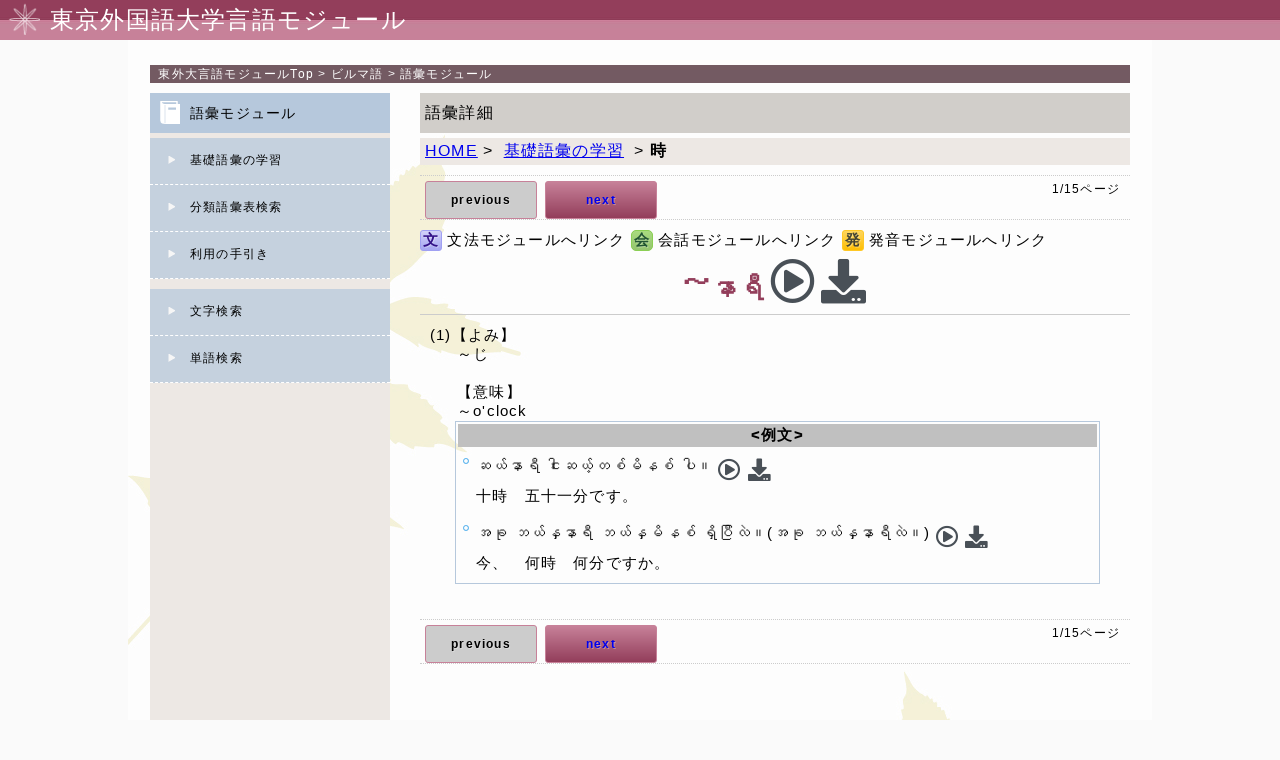

--- FILE ---
content_type: text/html; charset=UTF-8
request_url: https://www.coelang.tufs.ac.jp/mt/my/vmod/v_search_detail.php?sid=34&id=1884&idl=1884,1883,134,1317,6,1063,1376,1790,1842,1203,1264,753,1662,1679,498&pnm=0&rf=1
body_size: 12953
content:
<!DOCTYPE HTML>
<html>
<head>
<meta charset="utf-8">
<meta HTTP-equiv="Content-Style-Type" content="text/css">
<meta HTTP-equiv="Content-SCRIPT-TYPE" content="text/javascript">
<meta HTTP-equiv="Content-Type" content="text/html; charset=UTF-8">
<meta name="viewport" content="width=device-width,user-scalable=yes,maximum-scale=2.0,minimum-scale=0.5"/>
<link rel="stylesheet" type="text/css" href="css/reset.css">
<link rel="stylesheet" media="all" type="text/css" href="css/style.css">
<link rel="stylesheet" title="標準" type="text/css" href="./css/my_all.css">
<link rel="stylesheet" href="https://use.fontawesome.com/releases/v5.6.3/css/all.css">
<script src="//ajax.googleapis.com/ajax/libs/jquery/3.4.1/jquery.min.js"></script>
<meta name="Keywords" content="ビルマ語">
<meta name="Description" content="ビルマ語の語彙モジュール">
<meta name="copyright" content="Copyright 2012 Tokyo University of Foreign Studies, All Rights Reserved,">
<meta name="robots" content="INDEX,FOLLOW">
<TITLE>ビルマ語語彙モジュール</TITLE>
<script src="javascript/menuindex.js"></script>



 
</head>
<body>
<div id="container">
	<header>
		<img  src="./img/head_icon.png"/>
		<h1>東京外国語大学言語モジュール</h1>
	</header>
<nav class="navi" id="t_path5">&nbsp;
	<a target="_self" href="../../" class="link2"><span>東外大言語モジュール</span>Top</a>&nbsp;&gt;&nbsp;<a target="_self" href="../" class="link2">ビルマ語</a>&nbsp;&gt;&nbsp;<a href="./">語彙モジュール</a>
</nav>
<section id="content_box" class="clearfix">
	<!--左メニュー-->
	<nav id="menu">
		<h2 id="sub_menu_goi_title2" class="menu_title"><a href="./">語彙モジュール</a></h2>
		<div class="menu_body">
    <div class="sub_menu">
        <a href="v_kisogoi.php" title="基礎語彙の学習" class="menu">基礎語彙の学習</a>
    </div>
    <div class="sub_menu">
        <a href="v_bunrui.php" title="分類語彙表検索" class="menu" accesskey="w">分類語彙表検索</a>
    </div>
    <div class='sub_menu'><a href='./index.php?pcf=tebiki' class='menu'  title='この語彙サイトを利用するにあたっての解説' accesskey='p'>利用の手引き</a></div>
    <div id="goi_search_t" class="sub_menu">
        <span class="indextitle">文字検索</span>
    </div>
    <div id="goi_search" class="menu_list" style="display:none;">
        <form name="a_index" method="get" action="v_search_list.php">
            <input type="hidden" name="di">
            <div class='tdalmenu'><p id='cahr_က'><a href='v_search_list.php?di=က' class='menu_charsearch'>က</a></p><p id='cahr_ခ'><a href='v_search_list.php?di=ခ' class='menu_charsearch'>ခ</a></p><p id='cahr_ဂ'><a href='v_search_list.php?di=ဂ' class='menu_charsearch'>ဂ</a></p><p id='cahr_ဃ'><span class='menu_dead'>ဃ</span></p><p id='cahr_င'><a href='v_search_list.php?di=င' class='menu_charsearch'>င</a></p><p id='cahr_စ'><a href='v_search_list.php?di=စ' class='menu_charsearch'>စ</a></p><p id='cahr_ဆ'><a href='v_search_list.php?di=ဆ' class='menu_charsearch'>ဆ</a></p><p id='cahr_ဇ'><a href='v_search_list.php?di=ဇ' class='menu_charsearch'>ဇ</a></p><p id='cahr_ဈ'><a href='v_search_list.php?di=ဈ' class='menu_charsearch'>ဈ</a></p><p id='cahr_ဉ'><span class='menu_dead'>ဉ</span></p><p id='cahr_ည'><a href='v_search_list.php?di=ည' class='menu_charsearch'>ည</a></p><p id='cahr_ဋ'><span class='menu_dead'>ဋ</span></p><p id='cahr_ဌ'><span class='menu_dead'>ဌ</span></p><p id='cahr_ဍ'><span class='menu_dead'>ဍ</span></p><p id='cahr_ဎ'><span class='menu_dead'>ဎ</span></p><p id='cahr_ဏ'><span class='menu_dead'>ဏ</span></p><p id='cahr_တ'><a href='v_search_list.php?di=တ' class='menu_charsearch'>တ</a></p><p id='cahr_ထ'><a href='v_search_list.php?di=ထ' class='menu_charsearch'>ထ</a></p><p id='cahr_ဒ'><a href='v_search_list.php?di=ဒ' class='menu_charsearch'>ဒ</a></p><p id='cahr_ဓ'><a href='v_search_list.php?di=ဓ' class='menu_charsearch'>ဓ</a></p><p id='cahr_န'><a href='v_search_list.php?di=န' class='menu_charsearch'>န</a></p><p id='cahr_ပ'><a href='v_search_list.php?di=ပ' class='menu_charsearch'>ပ</a></p><p id='cahr_ဖ'><a href='v_search_list.php?di=ဖ' class='menu_charsearch'>ဖ</a></p><p id='cahr_ဗ'><a href='v_search_list.php?di=ဗ' class='menu_charsearch'>ဗ</a></p><p id='cahr_ဘ'><a href='v_search_list.php?di=ဘ' class='menu_charsearch'>ဘ</a></p><p id='cahr_မ'><a href='v_search_list.php?di=မ' class='menu_charsearch'>မ</a></p><p id='cahr_ယ'><a href='v_search_list.php?di=ယ' class='menu_charsearch'>ယ</a></p><p id='cahr_ရ'><a href='v_search_list.php?di=ရ' class='menu_charsearch'>ရ</a></p><p id='cahr_လ'><a href='v_search_list.php?di=လ' class='menu_charsearch'>လ</a></p><p id='cahr_ဝ'><a href='v_search_list.php?di=ဝ' class='menu_charsearch'>ဝ</a></p><p id='cahr_သ'><a href='v_search_list.php?di=သ' class='menu_charsearch'>သ</a></p><p id='cahr_ဟ'><a href='v_search_list.php?di=ဟ' class='menu_charsearch'>ဟ</a></p><p id='cahr_ဠ'><span class='menu_dead'>ဠ</span></p><p id='cahr_အ'><a href='v_search_list.php?di=အ' class='menu_charsearch'>အ</a></p><p id='cahr_ဣ'><span class='menu_dead'>ဣ</span></p><p id='cahr_ဤ'><span class='menu_dead'>ဤ</span></p><p id='cahr_ဥ'><span class='menu_dead'>ဥ</span></p><p id='cahr_ဦ'><a href='v_search_list.php?di=ဦ' class='menu_charsearch'>ဦ</a></p><p id='cahr_ဧ'><a href='v_search_list.php?di=ဧ' class='menu_charsearch'>ဧ</a></p><p id='cahr_ဩ'><a href='v_search_list.php?di=ဩ' class='menu_charsearch'>ဩ</a></p></div>
        </form>
    </div>

    <div id="shibori_search_t" class="sub_menu">
        <span class="indextitle">単語検索</span>
    </div>
    <div id="shibori_search" class="menu_list" style="display:none;">
        <div class="clearfix">
            <form name="t_index" method="get" action="v_search_list.php">
                <input name="stx" id="serchTxt" type="text" size="20" maxlength="100" value="" title="(T):" accesskey="t">
        		<div class="goi_radio">
                    <input name="mp" id="goi_rdo_1" type="radio" value="1" >
                    <label id="goi_lab_1" for="goi_1">前方一致</label>
                    <input name="mp" id="goi_rdo_2" type="radio" value="2" >
                    <label id="goi_lab_2" for="goi_2">後方一致</label>
                </div>
                <div class="goi_radio">
                    <input name="mp" id="goi_rdo_3" type="radio" value="3" >
                    <label id="goi_lab_3" for="goi_3">完全一致</label>
                    <input name="mp" id="goi_rdo_4" type="radio" value="0" checked='true'>
                    <label id="goi_lab_4" for="goi_4">あいまい検索</label>
                </div>
                <div id="goi_button">
                    <input type="submit" name="sbtn" value="検索" title="(F):検索" accesskey="f">
                    <input type="button" name="rbtn" value="リセット" title="(R):リセット" accesskey="r">
                </div>
            </form>
        </div>
    </div>
    
    <noscript><p>※このページはJavaScriptを使用しています。JavaScriptをONにしてご入室下さい。</p></noscript>
</div>
	</nav>
	<!--コンテンツ-->
	<section id="sub_content">
		<div id="title" class="title">語彙詳細</div>
        
<!-- パンくずリスト開始 -->
<div class="navigation">
    <span class='home-link'><a href='./' >HOME</a>&nbsp;&gt;&nbsp;</span>
<a href='v_kisogoi.php'>基礎語彙の学習</a>
&nbsp;&gt;&nbsp;<strong>時</strong>
</div>
<!-- パンくずリスト終了 -->

<!-- 前後ページ移動ボタン配置開始 -->
<form name="f_study" method="get" action="v_search_detail.php">
    <input type="hidden" name="sid">
    <input type="hidden" name="id">
    <input type="hidden" name="idl">
    <input type="hidden" name="pnm">
    <input type="hidden" name="rf" value="1">
    <div class="linkmenu">
        <div class='navi-btn navi-disable page'>previous</div>
        <a href='v_search_detail.php?sid=34&id=1883&idl=1884,1883,134,1317,6,1063,1376,1790,1842,1203,1264,753,1662,1679,498&pnm=1&rf=1'><div class='navi-btn navi-enable page'>next</div></a>
        <div class='pagenum'>1/15<span>ページ</span></div>
    </div>
</form>
<!-- 前後ページ移動ボタン配置終了 -->
<div class='pagemain clearfix'>
     <span class='m-link-label'>
    <span class='g_icontext'>文</span> 文法モジュールへリンク
    <span class='d_icontext'>会</span> 会話モジュールへリンク
    <span class='p_icontext'>発</span> 発音モジュールへリンク
</span>
    <div class='goimidashi'>
        <div id='basicString' alt='単語音声'>
    <span class='oth_lang' id='basic1884'> ～နာရီ</span>
    <span class='basicSound' id='sndmk_1884'><i class='far fa-play-circle' style='color:#495057;'></i></span>
    <a href='./sound/word/word_1884.mp3'><span id='sndmk_0' class='wordSoundLink'><i class='fas fa-download'></i></a>
    <audio id='basicAudio'>
        <source src='./sound/word/word_1884.mp3' type='audio/mp3'>
        <source src='./sound/word/word_1884.ogg' type='audio/ogg'>
        <p>※ご利用のブラウザでは再生することができません。</p>
    </audio>
</div>
    </div><!-- div class='goimidashi' -->
    <div class="detail_main">
        <div class='detail_child'>(1)【よみ】<BR> ～じ<BR><BR>【意味】<BR> ～o'clock</div><!-- div class='detail_child' --><div class='ex_contents'>
    <div class='ex_title'>&lt;例文&gt;</div>
                <div class='eachExample'>
            <div class='tlang_block'>
                <span class='t_language'>ဆယ်နာရီ ငါးဆယ့်တစ်မိနစ် ပါ။</span>                <audio id='instSound_1334'>
                    <source src='./sound/inst/inst_1334.mp3' type='audio/mp3'>
                    "<source src='./sound/inst/inst_1334.ogg' type='audio/ogg'>
                    <p>※ご利用のブラウザでは再生することができません。</p>
                </audio>
                <span class='soundLink instSound'><i class='far fa-play-circle' style='color:#495057;'></i></span>
                <!-- a href='./sound/inst/inst_1334.mp3'><img src='./img/soundmark_out.gif' class='instSoundLink' alt='例文音声'/></a -->
                <a href='./sound/inst/inst_1334.mp3'><span class='instSoundLink'><i class='fas fa-download'></i></span></a>
                
                <div class='trans_block'>十時　五十一分です。</div>
            </div>
        </div><!-- class="eachExample" -->        <div class='eachExample'>
            <div class='tlang_block'>
                <span class='t_language'>အခု ဘယ်နှနာရီ ဘယ်နှမိနစ် ရှိပြီလဲ။(အခု ဘယ်နှနာရီလဲ။)</span>                <audio id='instSound_1333'>
                    <source src='./sound/inst/inst_1333.mp3' type='audio/mp3'>
                    "<source src='./sound/inst/inst_1333.ogg' type='audio/ogg'>
                    <p>※ご利用のブラウザでは再生することができません。</p>
                </audio>
                <span class='soundLink instSound'><i class='far fa-play-circle' style='color:#495057;'></i></span>
                <!-- a href='./sound/inst/inst_1333.mp3'><img src='./img/soundmark_out.gif' class='instSoundLink' alt='例文音声'/></a -->
                <a href='./sound/inst/inst_1333.mp3'><span class='instSoundLink'><i class='fas fa-download'></i></span></a>
                
                <div class='trans_block'>今、　何<span class="token">時</span>　何分ですか。</div>
            </div>
        </div><!-- class="eachExample" -->
</div><!-- div class='ex_contents' -->
        
    </div><!-- class="detail_main" -->
</div><!-- div class='pagemain clearfix' -->
<!-- 前後ページ移動ボタン配置開始 -->
<form name="f_study" method="get" action="v_search_detail.php">
    <input type="hidden" name="sid">
    <input type="hidden" name="id">
    <input type="hidden" name="idl">
    <input type="hidden" name="pnm">
    <input type="hidden" name="rf" value="1">
    <div class="linkmenu">
        <div class='navi-btn navi-disable page'>previous</div>
        <a href='v_search_detail.php?sid=34&id=1883&idl=1884,1883,134,1317,6,1063,1376,1790,1842,1203,1264,753,1662,1679,498&pnm=1&rf=1'><div class='navi-btn navi-enable page'>next</div></a>
        <div class='pagenum'>1/15<span>ページ</span></div>
    </div>
</form>
<!-- 前後ページ移動ボタン配置終了 -->
	</section>
</section>
<footer id="footer2"><div class="c_right">Copyright Tokyo University of Foreign Studies, All Rights Reserved,</div></footer>
</div><!--  end container -->
</body>
</html>

--- FILE ---
content_type: text/css
request_url: https://www.coelang.tufs.ac.jp/mt/my/vmod/css/my_all.css
body_size: 432
content:
@import "all.css";
BODY,
.trans_block,
.ja_font{
	font-family: Helvetica , "游ゴシック" , "Yu Gothic" , sans-serif;
}
html body #container section#content_box section#sub_content div.pagemain .list a {
	font-size: 130%;
	line-height: 2em;
	font-weight: normal;
}
html body #container section#content_box section#sub_content div.pagemain .ex_contents .eachExample {
    line-height: 2;
}
.kisogoiWordBox{
	line-height: 2.5em;
}
